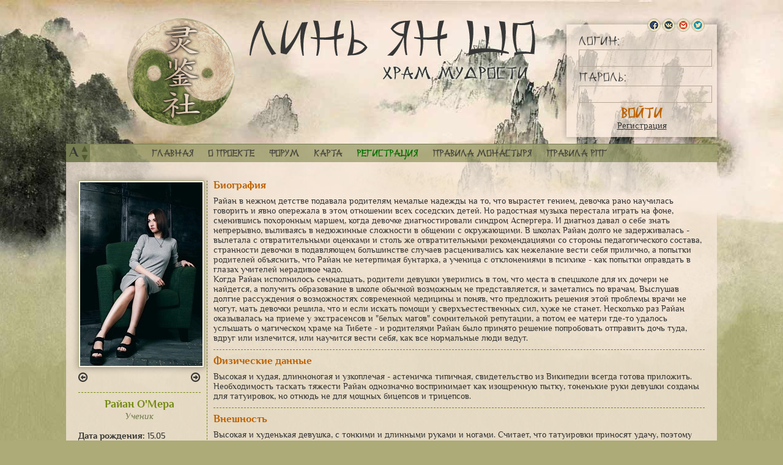

--- FILE ---
content_type: text/html; charset=utf-8
request_url: https://templeofwisdom.ru/chars/911
body_size: 6125
content:
<!DOCTYPE html>
<!--[if IE 7 ]> <html lang="ru" class="no-js ie7" ng-app="templeApp"> <![endif]-->
<!--[if IE 8 ]> <html lang="ru" class="no-js ie8" ng-app="templeApp"> <![endif]-->
<!--[if IE 9 ]> <html lang="ru" class="no-js ie9" ng-app="templeApp"> <![endif]-->
<!--[if (gt IE 9)|!(IE)]> ><! <![endif]-->
<html class='no-js' lang='ru'>
<!-- <![endif] -->

<head>
<meta charset='UTF-8'>
<meta content='IE=edge,chrome=1' http-equiv='X-UA-Compatible'>
<meta content='4bbe83abea49ea0c' name='yandex-verification'>
<meta content='width=device-width; initial-scale=1.0' name='viewport'>
<meta content='SKYPE_TOOLBAR_PARSER_COMPATIBLE' name='SKYPE_TOOLBAR'>
<link href='/apple-touch-icon.png' rel='apple-touch-icon'>
<link href='/favicon.ico' rel='icon' type='image/x-icon'>
<link href='/favicon.ico' rel='shortcut icon' type='image/x-icon'>
<script src="/assets/modernizr-fab1909d66e177475f7672b0eef8ca0cbd10c083c07b7b84b85d96ff443216f4.js"></script>
<title>
Райан О&#39;Мера - Анкета персонажа - ФРПГ Храм Мудрости

</title>
<link rel="stylesheet" media="all" href="/assets/application-e5a1bf16c6bea24180b0039d632c9c3c93990146238019491b20b3f113dd90fa.css" data-turbolinks-track="true" />
<script src="/assets/application-df32a6ee3078dcc621f02f908a2a9fa071da0583a5120d975e7a9e778c2153e0.js" data-turbolinks-track="true"></script>
<meta name="csrf-param" content="authenticity_token" />
<meta name="csrf-token" content="iWqWBLLI8Znk+NfVPY6BMj9vai8wFp4l7g+M/IliHcnK8j6OFePx7jRy/TbjOUd88Ms2/icKC5MoBzN6yQRIHw==" />
<meta content='Форумная ролевая игра (ФРПГ) &quot;Храм Мудрости&quot;' type='description'>
<meta content='форумная ролевая игра, фрпг, ролевая игра, форумка, лрпг, китай, тибет, магия, превращения, боевые искусства' type='keywords'>
</head>

<body>
<div class='top'></div>
<div class='bottom'></div>
<div class='wrapper' id='wrapper' ng-controller='WrapperCtrl' ng-init='initWrapper(false)' style='font-size:{{currentFont}}'>
<div class='header'>
<a class="logo" title="На главную" href="/"></a>
<a class="ljs-text" title="В Монастырь" href="/temple">Линь Ян Шо</a>
<div class='loginform' ng-hide='currentUser.id'>
<div class='networks'>
<a href='/oauth/facebook' title='Войти через Facebook'>
<img src="/assets/icons/facebook-eab5af808a0c49c32ba58d23321ec1172191e149cff86883064b892e9de88c3a.png" />
<b>FB</b>
</a>
<a href='/oauth/vk' title='Войти через Вконтакте'>
<img src="/assets/icons/vkontakte-19bcfee59147a45e4194cfe379e4bfba93179b3a58c045e6639594c3d12c4dc7.png" />
<b>VK</b>
</a>
<a href='/oauth/google' title='Войти через Google Mail'>
<img src="/assets/icons/gmail-f10462e5b2d27a9490160092ed45bb8bce3afda0e49123b85a0fb3a53de074a4.png" />
<b>Google</b>
</a>
<a href='/oauth/twitter' title='Войти через Twitter'>
<img src="/assets/icons/twitter-e167cc69272713ef696e86de826f6cef4ffbb800fe34c20239c01992f1d72446.png" />
<b>Twitter</b>
</a>
</div>
<form action="/login" accept-charset="UTF-8" method="post"><input name="utf8" type="hidden" value="&#x2713;" /><input type="hidden" name="authenticity_token" value="2eeerf/s6Y+mwoRlCfQrBbo2HQjoRZRwJKmbLz0EJs2afzYnWMfp+HZIrobXQ+1LdZJB2f9ZAcbioSSpfWJzGw==" />
<div class='loginform-one'>
<div class='loginform-text'>Логин:</div>
<input class='inp inp-standart' name='user_login' type='text'>
</div>
<div class='loginform-one'>
<div class='loginform-text'>Пароль:</div>
<input class='inp inp-standart' name='user_password' type='password'>
</div>
<input class='btn btn-text' type='submit' value='Войти'>
</form>

<div class='reg-link reg-link-mini'>
<a href="/register">Регистрация</a>
</div>
</div>
<div class='loginform loggedin' ng-show='currentUser.id'>
<div class='loggedin-name'>
Добро пожаловать,
<a href='/profile'>{{currentUser.name}}</a>.
</div>
<div class='loggedin-icons'>
<div class='loggedin-notification'>
<a href='/notifications' title='Уведомления'>
Уведомления
<span ng-show='currentUser.notificationsCount &gt; 0'>{{currentUser.notificationsCount}}</span>
</a>
</div>
<div class='loggedin-messages'>
<a href='/messages' title='Личные сообщения'>
Личные сообщения
<span ng-show='currentUser.messagesCount &gt; 0'>{{currentUser.messagesCount}}</span>
</a>
</div>
</div>
<div class='loggedin-exit'>
<a rel="nofollow" data-method="delete" href="/logout">Выйти</a>
</div>
</div>

</div>
<div class='menu'>
<div class='textsize' title='Размер шрифта'>
<span class='textsize-a' ng-click='dropFont()'>A</span>
<span class='textsize-rulers'>
<span class='plus' ng-click='incFont()' title='Увеличить шрифт'>▲</span>
<span class='minus' ng-click='decFont()' title='Уменьшить шрифт'>▼</span>
</span>
</div>
<ul>
<li>
<a href='/'>Главная</a>
</li>
<li>
<a href='/pages/about'>О проекте</a>
</li>
<li>
<a href='/temple'>Форум</a>
</li>
<li>
<a href="/map">Карта</a>
</li>
<li class='link-green'>
<a href="/register">Регистрация</a>
</li>
<li>
<a href='/pages/rules'>Правила монастыря</a>
</li>
<li>
<a href='/pages/rpg_rules'>Правила РПГ</a>
</li>
</ul>
</div>
<div class='flash-wrap' ng-class='flash.class' ng-show='showFlash'>
<div class='flash-block'>
<div class='flash-message'>

{{flash.message}}
</div>
<div class='flash-close'>
<div class='flash-btn'>
<span class='fa fa-times' ng-click='clearFlash()'></span>
</div>
</div>
</div>
</div>

<div class='main only-content'>

<div class='content'>

<div ng-controller='ShowCharCtrl' ng-init='loadChar(911)' style='width:100%;'>
<table class='profile'>
<tr>
<td class='profile-col'>
<div class='profile-photo'>
<char-avatars char-id='char.id' collection='char.avatars' editable='char.userEditable || char.adminEditable' ng-model='char.currentAvatar'></char-avatars>
</div>
<div class='profile-name'>{{char.name}}</div>
<div class='profile-status'>{{char.status_line || char.group.name}}</div>
<div class='profile-element'>
<b>Дата рождения:</b>
{{char.profile.birth_date}}
</div>
<div class='profile-element'>
<b>Возраст:</b>
{{char.profile.real_age}}
</div>
<div class='profile-element'>
<b>Место рождения:</b>
{{char.profile.place}}
</div>
<div class='profile-element' ng-show='char.owner'>
<b>Игрок:</b>
<a href='/users/{{char.owner.id}}' ng-if='!char.owner.destroyed' target='_blank'>{{char.owner.name}}</a>
<span ng-if='char.owner.destroyed'>{{char.owner.name}}</span>
</div>
<div class='profile-element'>
<div class='edit' ng-click='openEditChar(&#39;points&#39;)' ng-if='char.adminEditable' ng-show='char.adminEditable'>&#10548;</div>
<b>Баллы:</b>
{{char.profile.points}}
</div>
<div class='profile-element'>
<b>Животное:</b>
{{char.profile.beast}}
</div>
<div class='profile-element skills'>
<div class='edit' ng-click='editSkills(&quot;phisic&quot;)' ng-if='char.userEditable || char.adminEditable'>&#10548;</div>
<b class='title'>Навыки:</b>
<ul>
<li ng-repeat='skill in char.phisic_skills'>
<a class='skill-name' href='/skills/{{skill.skill_id}}#{{skill.level_id}}' target='_blank'>{{skill.skill_name}}</a>
— {{skill.level_name}}
</li>
</ul>
</div>
<div class='profile-element skills'>
<div class='edit' ng-click='editSkills(&quot;magic&quot;)' ng-if='char.userEditable || char.adminEditable '>&#10548;</div>
<b class='title'>Способности:</b>
<ul>
<li ng-repeat='skill in char.magic_skills'>
<a class='skill-name' href='/skills/{{skill.skill_id}}#{{skill.level_id}}' target='_blank'>{{skill.skill_name}}</a>
— {{skill.level_name}}
</li>
</ul>
</div>
<div class='profile-element'>
<b class='title'>Образ на аватаре:</b>
<div class='edit' ng-click='openEditChar(&#39;person&#39;)' ng-if='char.adminEditable' ng-show='char.adminEditable'>&#10548;</div>
<br>
{{char.profile.person}}
</div>
<div class='profile-element'>
<div class='edit' ng-click='openEditChar(&#39;comment&#39;)' ng-if='char.adminEditable' ng-show='char.adminEditable'>&#10548;</div>
<b class='title'>Комментарии:</b>
<span ng-bind-html='char.profile.comment | simpleFormat'></span>
</div>
<div class='profile-element'>
<div class='edit' ng-click='openEditChar(&#39;signature&#39;)' ng-if='char.userEditable' ng-show='char.userEditable'>&#10548;</div>
<b class='title'>Подпись:</b>
<div ng-bind-html='char.signature_show | trustHtml'></div>
</div>
<div class='profile-element'>
<b class='title'>Число сыгранных постов:</b>
<div>
<span>Сегодня: {{char.today_posts}}</span>
</div>
<div>
<span>За месяц: {{char.month_posts}}</span>
</div>
<div>
<span>Всего: {{char.all_posts}}</span>
</div>
</div>
<div class='profile-element'>
<a href='/pages/rpg_rules' target='_blank'>← Правила РПГ</a>
</div>
</td>
<td class='profile-content'>
<toggle-text content='char.profile.bio' title='Биография'></toggle-text>
<toggle-text content='char.profile.phisics' title='Физические данные'></toggle-text>
<toggle-text content='char.profile.look' title='Внешность'></toggle-text>
<toggle-text content='char.profile.character' title='Характер'></toggle-text>
<toggle-text content='char.profile.items' title='Предметы'></toggle-text>
<toggle-text content='char.profile.other' title='Прочее'></toggle-text>
<div class='profile-content-one profile-rglist'>
<div class='title'>Ролевые игры</div>
<div class='role-buttons'>
<div class='profile-rglist-open' ng-click='showRolls = !showRolls' ng-hide='showRolls'>Посмотреть список ↓</div>
<div class='profile-rglist-open' ng-click='showRolls = !showRolls' ng-show='showRolls'>Свернуть список ↑</div>
<div class='profile-rglist-open' ng-click='showSkills = !showSkills' ng-hide='showSkills'>Посмотреть способности ↓</div>
<div class='profile-rglist-open' ng-click='showSkills = !showSkills' ng-show='showSkills'>Свернуть способности ↑</div>
</div>
<div class='text skill_text' ng-show='showSkills'>
<div class='one-skill' ng-repeat='skill in char.role_skills'>
<strong>{{skill.name}}</strong>
 - {{skill.count}}
</div>
</div>
<div class='text' ng-show='showRolls'>
<div class='roll' ng-repeat='role in char.roles'>
<span class='index'>
{{$index + 1}}.
</span>
<span class='rname'>
<a href='/roles/{{role.role_id}}' target='_blank'>{{role.head}}</a>
</span>
<span class='rballs'>Баллы - {{role.points}}</span>
<span class='rskills'>
<span ng-class='{&quot;don&quot;: skill.done &gt; 0}' ng-repeat='skill in role.role_skills'>{{skill.skill_name}}</span>
</span>
</div>
</div>
</div>
</td>
</tr>
</table>
<div class='over-wrapper' ng-show='editChar'>
<div class='over-top' ng-click='editChar = false'></div>
<div class='over-fly'>
<div class='falsepadding'>
<div class='over-content div_edit'>
<span class='close_edit' ng-click='editChar = false'>&times;</span>
<div class='char_edit_points' ng-if='char.adminEditable' ng-show='editChar==&#39;points&#39;'>
<h4>Баллы</h4>
<table border='0' cellpadding='3' cellspacing='0' width='100%'>
<tbody>
<tr>
<td>
<input id='change-points-plus' name='type' ng-model='editForm.sign' type='radio' value='1'>
<label for='change-points-plus'><span></span>Добавить баллы
</label>
</td>
</tr>
<tr>
<td>
<input id='change-points-minus' name='type' ng-model='editForm.sign' type='radio' value='-1'>
<label for='change-points-minus'><span></span>Снять баллы
</label>
</td>
</tr>
<tr>
<td>
<span>Баллы:</span>
<input class='inp inp-type2' min='0' name='balls' ng-model='editForm.value' type='number'>
</td>
</tr>
<tr>
<td>
<span>Комментарий:</span>
</td>
</tr>
<tr>
<td>
<textarea class='inp inp-type2' name='comment' ng-model='editForm.comment' placeholder='За что и почему?'></textarea>
</td>
</tr>
<tr>
<td>
<input class='btn btn-standart' ng-click='updatePoints()' type='submit' value='Изменить'>
</td>
</tr>
</tbody>
</table>
</div>

<div class='char_edit_person' ng-if='char.adminEditable' ng-show='editChar==&#39;person&#39;'>
<h4>Образ на аватаре</h4>
<div>
<span class='bold'>Укажите имя:</span>
<input class='inp inp-type2' ng-model='editForm.person' type='text'>
<br>
<br>
<input class='btn btn-standart' ng-click='updatePerson()' type='submit' value='Отправить'>
</div>
</div>

<div class='char_edit_comment' ng-if='char.adminEditable' ng-show='editChar==&#39;comment&#39;'>
<h4>Комментарий</h4>
<div>
<textarea class='inp inp-type2' ng-model='editForm.comment' type='text'></textarea>
<br>
<br>
<input class='btn btn-standart' ng-click='updateComment()' type='submit' value='Отправить'>
</div>
</div>

<div class='char_edit_skills' ng-if='char.userEditable || char.adminEditable' ng-show='editChar==&#39;skills&#39;'>
<h4>
{{skillForm.head}}
</h4>
<div class='skill_up'>
<span class='skill_row' ng-repeat='skl in skillForm.skills'>
{{skl.skill_name}} - {{skl.level_name}}
<span class='btn btn-short' ng-click='upSkill(skl.skill_id, upSkillLink)' ng-if='skl.level_id&lt;7'>
<span class='fa fa-share fa-rotate-270'></span>
</span>
</span>
<div class='skill_link'>
<span class='input'>
<input class='inp inp-type2' id='upSkillLink' ng-model='upSkillLink' placeholder='Ссылка на отыгрыш' type='text'>
</span>
<span class='hint'>
Ссылка необходима только при повышении способности/навыка до уровня не ниже Младшего Мастера
</span>
</div>
</div>
<div class='skill_add'>
<select class='inp inp-type2' ng-model='skillForm.addSkill' ng-options='skill.id as skill.name for skill in skillForm.addSkills'>
<option style='display:none' value=''>Добавить способность/навык</option>
</select>
<br>
<br>
<button class='btn btn-standart' ng-click='addSkill()'>
Добавить
</button>
</div>
</div>

<div class="char_edit_comment" ng-if="char.userEditable" ng-show="editChar==&#39;signature&#39;"><h4>Подпись на форуме</h4><div><textarea class="inp inp-type2" ng-model="editForm.signature" type="text"></textarea><br /><div class="hint">Желающим поставить длинные подписи рекомендуем тег [more].</div><br /><input class="btn btn-standart" ng-click="updateSignature()" type="submit" value="Отправить" /></div></div>
</div>
</div>
</div>
</div>
</div>

</div>
<div class='fish'></div>
</div>
<div class="bottommenu"><ul><li><a href="/">Главная</a></li><li><a href="#">Карта сайта</a></li><li><a href="/pages/about">О проекте</a></li><li><a href="/temple">Монастырь</a></li><li><a href="/pages/map">Карта</a></li><li><a href="/chars/new">Анкета</a></li><li><a href="/pages/rpg_rules">Правила РПГ</a></li><li><a href="/pages/temple_rules">Правила Монастыря</a></li></ul><ul><li><a href="#">Как начать игру</a></li><li><a href="/skills/magic">Способности</a></li><li><a href="/skills/phisic">Навыки</a></li><li><a href="/chars">Персонажи</a></li><li><a href="#">Помощь по игре</a></li><li><a href="#">Библиотека</a></li><li><a href="/blog">Блог Мастеров</a></li><li><a href="#">Газета</a></li></ul><ul><li><a href="/guestbook">Гостевой Свиток</a></li><li><a href="/pages/contacts">Контакты</a></li></ul></div><div class="copy"><div class="rpgtop">
    <script type="text/javascript" language="javascript">
        var banner = '<a href="https://frpgame.ru/ru/projects/1/in" target="_blank">'
        banner += "<img src='https://api.frpgame.ru/project/counters/banner/1?rnd=" + Math.random();
        banner += "&pr="+escape(document.referrer)+"'></a>";
        document.write(banner);
    </script>
    <noscript>
        <a href="https://frpgame.ru/ru/projects/1/in" target="_blank">
            <img src="https://api.frpgame.ru/project/counters/banner/1" alt="Демиург" />
        </a>
    </noscript>
</div>

<div class="rpgtop">
    <!-- Top.Roleplay.Ru -->
    <script type="text/javascript" language="javascript">
        var topRPGc="<img src='https://s01.rpgtop.su/cgi-bin-mod/iv.cgi?a=ins&id=12842&rnd=" + Math.random();
        topRPGc += "&r="+escape(document.referrer)+"' width='1' height='1' border='0'><a href='https://rpgtop.su/12842' title='Рейтинг Ролевых Ресурсов - RPG TOP' target='_blank'>"+
            "<img src='//img.rpgtop.su/88x31x11x3.gif' alt='Рейтинг Ролевых Ресурсов - RPG TOP' border='0' width='88' height='31'></a> ";
        document.write(topRPGc);
    </script>
    <noscript>
        <img src='//s01.rpgtop.su/cgi-bin-mod/iv.cgi?a=ins&id=12842' width='1' height='1' border='0'/><a href='https://rpgtop.su/12842' target='_blank'><img src='//img.rpgtop.su/88x31x11x3.gif' alt='Рейтинг Ролевых Ресурсов - RPG TOP' border='0' width='88' height='31'/></a>
    </noscript>
    <!-- /Top.Roleplay.Ru -->
</div>
<div class="copy-inner">© <a alt="Форумная ролевая игра (ФРПГ) «Храм Мудрости»" href="http://templeofwisdom.ru/">Форумная ролевая игра (ФРПГ) «Храм Мудрости»</a> 2010-2026</div></div>
</div>
<span class="counters">
  <div id='li'>
    <script type='text/javascript'>
      var el = document.createElement('img');
      var attr = "//counter.yadro.ru/hit?t26.6;r"+
        escape(document.referrer)+((typeof(screen)=="undefined")?"":
        ";s"+screen.width+"*"+screen.height+"*"+(screen.colorDepth?
          screen.colorDepth:screen.pixelDepth))+";u"+escape(document.URL)+
        ";h"+escape(document.title.substring(0,80))+";"+Math.random();
      el.setAttribute('src', attr);
      var li = document.getElementById('li');
      li.appendChild(el);
    </script>
  </div>

<!-- Yandex.Metrika counter --><script type="text/javascript"> (function (d, w, c) { (w[c] = w[c] || []).push(function() { try { w.yaCounter2964550 = new Ya.Metrika({ id:2964550, clickmap:true, trackLinks:true, accurateTrackBounce:true, webvisor:true }); } catch(e) { } }); var n = d.getElementsByTagName("script")[0], s = d.createElement("script"), f = function () { n.parentNode.insertBefore(s, n); }; s.type = "text/javascript"; s.async = true; s.src = "https://mc.yandex.ru/metrika/watch.js"; if (w.opera == "[object Opera]") { d.addEventListener("DOMContentLoaded", f, false); } else { f(); } })(document, window, "yandex_metrika_callbacks");</script><noscript><div><img src="https://mc.yandex.ru/watch/2964550" style="position:absolute; left:-9999px;" alt="" /></div></noscript><!-- /Yandex.Metrika counter -->

<script type="text/javascript">

  var _gaq = _gaq || [];
  _gaq.push(['_setAccount', 'UA-17535376-1']);
  _gaq.push(['_trackPageview']);

  (function() {
    var ga = document.createElement('script'); ga.type = 'text/javascript'; ga.async = true;
    ga.src = ('https:' == document.location.protocol ? 'https://ssl' : 'http://www') + '.google-analytics.com/ga.js';
    var s = document.getElementsByTagName('script')[0]; s.parentNode.insertBefore(ga, s);
  })();

</script>
</span>

</body>
</html>


--- FILE ---
content_type: text/html
request_url: https://templeofwisdom.ru/assets/char_avatars_temp-a5ac30109576de48eb3094cf9feb9f68d86e99ac9702451de54f5c627f6fd1b8.html
body_size: 507
content:
<div class="avatar-wrap"><div class="avatar-img" ng-show="collection.length &gt; 0"><img alt="Avatar №{{currentIndex}}" ng-src="{{collection[currentIndex].image}}" /></div><div class="avatar-controls"><span class="left fa fa-arrow-circle-o-left" ng-click="decrease()" ng-disabled="currentIndex == 0" ng-show="collection.length &gt; 0"></span><section ng-show="editable"><span class="fa fa-plus" ng-click="newAvatar.show = !newAvatar.show" title="Добавить новый"></span><span class="fa" ng-class="collection[currentIndex].default ? &#39;fa-check-circle&#39; : &#39;fa-check-circle-o&#39;" ng-click="makeDefault()" ng-disabled="collection[currentIndex].default" title="{{collection[currentIndex].default ? &quot;Основной&quot; : &quot;Сделать основным&quot;}}"></span><span class="fa fa-times" ng-click="removeAvatar()" title="Удалить"></span></section><span class="right fa fa-arrow-circle-o-right" ng-click="increase()" ng-disabled="currentIndex == total - 1" ng-show="collection.length &gt; 0"></span></div><div class="avatar-form any-form" ng-show="editable &amp;&amp; newAvatar.show"><div class="form-line"><span><input class="inp inp-type2" id="new-avatar-remote" ng-model="newAvatar.remote_image_url" placeholder="http://url" type="text" /></span></div><div class="form-line"><span><input id="new-avatar-default" ng-model="newAvatar.default" type="checkbox" /><label for="new-avatar-default"><span></span>Основной</label></span><span><button class="btn btn-standart" ng-click="addAvatar()">Отправить</button></span></div></div></div>

--- FILE ---
content_type: text/html
request_url: https://templeofwisdom.ru/assets/toggle_text-586b6b932a19c6545bb2f1e3a9f41c53596cb76b71bd31d82f8781c8a295bace.html
body_size: 11
content:
<div class="profile-content-one"><div class="title" ng-click="isVisible=!isVisible">{{title}} </div><div class="text" ng-bind-html="content | simpleFormat" ng-show="isVisible"></div></div>